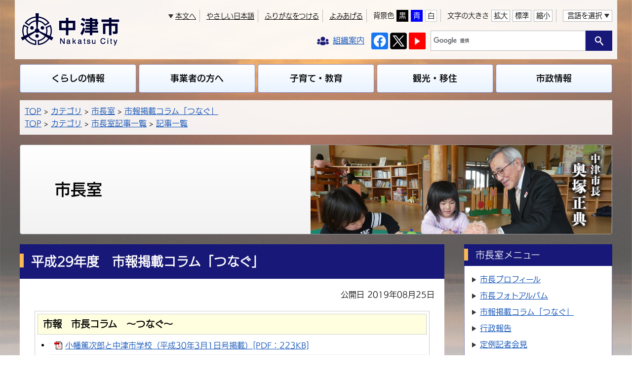

--- FILE ---
content_type: text/html
request_url: https://www.city-nakatsu.jp/mayor-docs/2019082500047/
body_size: 6501
content:
<!DOCTYPE html>
<html lang="ja" prefix="og: http://ogp.me/ns#">
<head>
  <meta charset="UTF-8" />
  <meta http-equiv="X-UA-Compatible" content="IE=edge" />
  <title>平成29年度　市報掲載コラム「つなぐ」 | 大分県中津市</title>
  <meta name="format-detection" content="telephone=no" />
<link rel="stylesheet" href="/_themes/city/css/normalize.css" />
<link rel="stylesheet" href="/_themes/city/css/common.css" />
<link rel="stylesheet" href="/_themes/city/css/ol.css" />
<link rel="alternate stylesheet" href="/_themes/city/css/colors/white.css" title="white" />
<link rel="alternate stylesheet" href="/_themes/city/css/colors/blue.css" title="blue" />
<link rel="alternate stylesheet" href="/_themes/city/css/colors/black.css" title="black" />
<link rel="stylesheet" href="/_themes/city/css/print.css" media="print" />
<script src="/_themes/city/js/jquery.min.js"></script>
<script src="/_themes/city/js/jquery-migrate.min.js"></script>
<script src="/_themes/city/js/jquery.cookie.min.js"></script>
<script src="/_themes/city/js/navigation.js"></script>
<script src="/_themes/city/js/jquery.bxslider.min.js"></script>
<script src="/_themes/city/js/common.js"></script>
<script src="/_common/js/jquery.browser.js"></script>
<script src="/_common/js/jquery.iframe-auto-height.js"></script>
<script src="//typesquare.com/3/tsst/script/ja/typesquare.js?5e0586ae14a84597a2c527e6e90393a3" charset="utf-8"></script>
<script>
  (function(d) {
    var config = {
      kitId: 'kkb8kjf',
      scriptTimeout: 3000,
      async: true
    },
    h=d.documentElement,t=setTimeout(function(){h.className=h.className.replace(/\bwf-loading\b/g,"")+" wf-inactive";},config.scriptTimeout),tk=d.createElement("script"),f=false,s=d.getElementsByTagName("script")[0],a;h.className+=" wf-loading";tk.src='https://use.typekit.net/'+config.kitId+'.js';tk.async=true;tk.onload=tk.onreadystatechange=function(){a=this.readyState;if(f||a&&a!="complete"&&a!="loaded")return;f=true;clearTimeout(t);try{Typekit.load(config)}catch(e){}};s.parentNode.insertBefore(tk,s)
  })(document);
</script>
<!-- Google tag (gtag.js)通常用 -->
<script async src="https://www.googletagmanager.com/gtag/js?id=G-NZ5ZECK7BV"></script>
<script>
  window.dataLayer = window.dataLayer || [];
  function gtag(){dataLayer.push(arguments);}
  gtag('js', new Date());

  gtag('config', 'G-NZ5ZECK7BV');
</script>

<!-- Google tag (gtag.js)アクセスランキング用 -->
<script async src="https://www.googletagmanager.com/gtag/js?id=G-MV8KV218H3"></script>
<script>
  window.dataLayer = window.dataLayer || [];
  function gtag(){dataLayer.push(arguments);}
  gtag('js', new Date());

  gtag('config', 'G-MV8KV218H3');
</script>
    <meta property="og:title" content="平成29年度　市報掲載コラム「つなぐ」" /><meta property="og:description" content="  市報　市長コラム　～つなぐ～   	小幡篤次郎と中津市学校（平成30年3月1日号掲載）[PDF：223KB] 	頑張れ嘉風（平成30年2月15日号掲載）[PDF：139KB] 	冬の花（平成30年2月1日号掲載）[P..." />
<link rel="stylesheet" href="/_common/packs/vendor-160e9e6811803c1ca595.css" />
<script src="/_common/packs/vendor-ff628da1c55fb83c69b5.js"></script>
<link rel="stylesheet" href="/_common/packs/common-b4e6b59309145765082d.css" />
<script src="/_common/packs/common-0b259fff970bd7631a92.js"></script>
<link rel="stylesheet" href="/_common/packs/public-fa3d406cd1595e894fb9.css" />
<script src="/_common/packs/public-e50c39a7299570f2768f.js"></script>

  <link rel="canonical" href="https://www.city-nakatsu.jp/mayor-docs/2019082500047/">

</head>
<body id="page-mayorDocs-2019082500047-index" class="dir-mayorDocs-2019082500047">
  <div id="container">

<header id="pageHeader">
<div id="pageHeaderContainer">
<div id="pageHeaderBody">

<div id="commonHeader" class="piece">
<div class="pieceContainer">
<div class="pieceBody">
  <h1><a href="/"><img src="/_themes/city/img/logo-nakatsu2.png" alt="中津市" /></a></h1>
  <div class="menu-btn">
    <ul>
      <li class="menu-btn1"><a href="javascript:void(0);">閲覧支援</a></li>
      <li class="menu-btn2"><a href="javascript:void(0);">MENU</a></li>
    </ul>
  </div>
  <div class="menu">
    <ul>
      <li class="menu1">
        <div id="accessibilityTool" class="clearfix">
          <div class="tools clearfix">
            <ul>
              <li class="to-main">
                <a href="#main">本文へ</a>
              </li>
              <li class="tool-easy" id="tool-easy">
                <a href="https://tsutaeru.cloud/easy.php?uri=https%3A%2F%2Fwww.city-nakatsu.jp">やさしい日本語</a>
                <script>
                $(function(){
                  if (location.hostname == 'www.city-nakatsu.jp') {
                    var hostname = location.hostname;
                    var pathname = location.pathname;
                        pathname = pathname.replace(/\//g, "%2F").replace('.html.r', '.html');
                    $('#tool-easy a').attr('href', 'https://tsutaeru.cloud/easy.php?uri=https%3A%2F%2F' + hostname + pathname)
                  } else {
                    $('#tool-easy').remove();
                  }
                });
                </script>
              </li>
              <li class="tool-ruby">
                <a href="#navigationRuby" id="navigationRuby">ふりがなをつける</a>
              </li>
              <li class="tool-talk">
                <a href="#navigationTalk" id="navigationTalk">よみあげる</a>
                <span id="navigationTalkPlayer"></span>
              </li>
              <li class="tool-color">
                <span>背景色</span>
                <ul class="themeColor">
                  <li><a href="#themeBlack" id="themeBlack" title="背景色を黒にする" class="black">黒</a></li>
                  <li><a href="#themeBlue" id="themeBlue" title="背景色を青にする" class="blue">青</a></li>
                  <li><a href="#themeWhite" id="themeWhite" title="背景色を元に戻す" class="white">白</a></li>
                </ul>
              </li>
              <li class="tool-size">
                <span>文字の大きさ</span>
                <ul class="fontSize">
                  <li><a href="#fontLarge" id="fontLarge" title="文字のサイズを大きくする">拡大</a></li>
                  <li><a href="#fontMiddle" id="fontMiddle" title="標準の文字サイズに戻す">標準</a></li>
                  <li><a href="#fontSmall" id="fontSmall" title="文字のサイズを小さくする">縮小</a></li>
                </ul>
              </li>
              <li class="language">
                <a href="javascript:void(0);">言語を選択</a>
                <ul>
                  <li><a href="https://honyaku.j-server.com/LUCNAKATSU/ns/w4/jaen/https://www.city-nakatsu.jp/" target="_blank">英語（English）</a></li>
                  <li><a href="https://honyaku.j-server.com/LUCNAKATSU/ns/w4/jazh/https://www.city-nakatsu.jp/" target="_blank">中国語（簡体字）</a></li>
                  <li><a href="https://honyaku.j-server.com/LUCNAKATSU/ns/w4/jazhb/https://www.city-nakatsu.jp/" target="_blank">中国語（繁体字）</a></li>
                  <li><a href="https://honyaku.j-server.com/LUCNAKATSU/ns/w4/jako/https://www.city-nakatsu.jp/" target="_blank">韓国語（한국어）</a></li>
                  <li class="close"><a href="javascript:void(0);">閉じる</a></li>
                </ul>
              </li>
            </ul>
          </div>
        </div>
      </li>
      <li class="menu2">
        <!--
        <div class="goTop">
          <a href="/">トップに戻る</a>
        </div>
        -->
        <div class="goSoshiki">
          <a href="/soshiki/">
            <img src="/_themes/city/img/ic-soshiki.png" alt="" />
            <span>組織案内</span>
          </a>
        </div>
        <div class="sns">
          <div class="title">公式SNS</div>
          <ul>
            <li><a href="https://www.facebook.com/NakatsuCity" target="_blank"><span>Facebook</span><img src="/_themes/city/img/ic-facebook.png" alt="" /></a></li>
            <li><a href="https://twitter.com/NakatsuCity_PR" target="_blank"><span>X (Twitter)</span><img src="/_themes/city/img/ic-x.png" alt="" /></a></li>
            <li><a href="https://www.youtube.com/user/NakatsuCity" target="_blank"><span>YouTube</span><img src="/_themes/city/img/ic-youtube.png" alt="" /></a></li>
          </ul>
        </div>
        <div class="cse-search-box">
          <div class="title">サイト内検索</div>
          <form action="/search.html" id="cse-search-box">
          <input type="hidden" name="cx" value="010388784271551500717:ao72xm4fp4h">
          <input type="hidden" name="ie" value="UTF-8" />
          <input type="hidden" value="FORID:10" name="cof" />
          <input type="text" name="q" size="12" id="search-box" title="検索キーワードを入力" />
          <input type="submit" name="sa" value="サイト内検索" id="search-button" />
          </form>
          <script type="text/javascript" src="//www.google.com/coop/cse/brand?form=cse-search-box&amp;lang=ja"></script>
        </div>
        <div class="global_navi">
          <div class="title">総合メニュー</div>
        </div>
      </li>
    </ul>
  </div>
</div>
</div>
</div>

</div>
<!-- end #pageHeaderContainer --></div>
<!-- end #pageHeader --></header>

<nav id="pageNav">
<div id="pageNavContainer">
<div id="pageNavBody">

<div id="globalNavi" class="piece">
<div class="pieceContainer">
<div class="pieceBody">
  <ul id="global-navi">
    <li class="mn1">
      <a href="/navigation/kurashi/">くらしの情報<span class="btn"></span></a>
      <ul>
        <li><a href="/categories/bunya/todokede/">届出・登録・証明</a></li>
        <li><a href="/categories/bunya/hoken/">保険・年金</a></li>
        <li><a href="/categories/bunya/fukushi/">福祉・介護</a></li>
        <li><a href="/categories/bunya/kenkoyobo/">健康・予防</a></li>
        <li><a href="/categories/bunya/zeikin/">税金</a></li>
        <li><a href="/categories/bunya/jutakuinfura/">住宅・インフラ</a></li>
        <li><a href="/categories/bunya/kankyoeisei/">環境・衛生</a></li>
        <li><a href="/categories/bunya/sportsjinken/">生涯学習・スポーツ・人権</a></li>
        <li><a href="/categories/bunya/senkyo/">選挙</a></li>
        <li><a href="/categories/bunya/foreigners/">外国人の方向け情報</a></li>
      </ul>
    </li>
    <li class="mn2">
      <a href="/navigation/jigyosha/">事業者の方へ<span class="btn"></span></a>
      <ul>
        <li><a href="/categories/bunya/nyusatsukeiyaku/">入札・契約</a></li>
        <li><a href="/categories/bunya/sangyokoyo/">産業・雇用</a></li>
        <li><a href="/categories/bunya/norinsuisan/">農林水産業</a></li>
        <li><a href="/categories/bunya/zeikin/">税金</a></li>
        <li><a href="/categories/bunya/toshiseibi/">都市整備</a></li>
  </ul>
    </li>
    <li class="mn3">
      <a href="/navigation/kosodate/">子育て・教育<span class="btn"></span></a>
      <ul>
        <li><a href="/categories/bunya/kosodatekyoiku/kosodateshisetu/">施設情報</a></li>
        <li><a href="/categories/bunya/kosodatekyoiku/azukeru/">子どもを預ける</a></li>
        <li><a href="/categories/bunya/kosodatekyoiku/teatejosei/">手当・助成</a></li>
        <li><a href="/categories/bunya/kosodatekyoiku/kenkoiryo/">健康・医療</a></li>
        <li><a href="/categories/bunya/kosodatekyoiku/sodanshien/">相談・支援・情報</a></li>
        <li><a href="/categories/bunya/kosodatekyoiku/keikakushisaku/">計画・施策</a></li>
      </ul>
    </li>
    <li class="mn4">
      <a href="/navigation/kanko/">観光・移住<span class="btn"></span></a>
      <ul>
        <li><a href="/categories/kanko-navi/">観光なび</a></li>
        <li><a href="/categories/kanko-navi/kanko_spot/">スポットを探す</a></li>
        <li><a href="/categories/kanko-navi/kanko_play/">遊ぶ・体験する</a></li>
        <li><a href="/categories/kanko-navi/kanko_gourmet/">グルメ・食べる</a></li>
        <li><a href="/categories/kanko-navi/kanko_buy/">買う・おみやげ</a></li>
        <li><a href="/categories/kanko-navi/kanko_seasonevent/">四季のイベント・祭り</a></li>
        <li><a href="/categories/bunya/chihososei/iju/">移住・定住</a></li>
      </ul>
    </li>
    <li class="mn5">
      <a href="/navigation/shisei/">市政情報<span class="btn"></span></a>
      <ul>
        <li><a href="/categories/bunya/aboutnakatsu/">中津市について</a></li>
        <li><a href="/categories/bunya/nakatsu-city-office/">市役所の紹介</a></li>
        <li><a href="/categories/bunya/chihososei/">地方創生・地域活性化</a></li>
        <li><a href="/categories/bunya/kohokocho/">広報・広聴</a></li>
        <li><a href="/categories/bunya/gyoseikeikaku/">行政・計画</a></li>
      </ul>
    </li>
  </ul>
</div>
</div>
</div>
<div id="breadCrumbs" class="piece"
     data-controller="cms--public--piece--bread-crumbs"
     data-serial-id="cms_pieces-1">
  <div class="pieceContainer">
    <div class="pieceBody">
      <ol><li><a href="/">TOP</a></li><li><a href="/categories/">カテゴリ</a></li><li><a href="/categories/mayor/">市長室</a></li><li><a href="/categories/mayor/mayor-column/">市報掲載コラム「つなぐ」</a></li></ol><ol><li><a href="/">TOP</a></li><li><a href="/categories/">カテゴリ</a></li><li><a href="/categories/mayor-archive/">市長室記事一覧</a></li><li><a href="/categories/mayor-archive/on-archives/">記事一覧</a></li></ol>

    </div>
  </div>
</div>

<div id="subHeader" class="piece mayor">
<div class="pieceContainer">
<div class="pieceBody">
  <h1><a href="/categories/mayor/" title="市長室トップへ">市長室</a></h1>
  <div class="img"><img src="/_themes/city/img/mayor/photo.png" alt="" /></div>
</div>
</div>
</div>


</div>
<!-- end #pageNavContainer --></div>
<!-- end #pageNav --></nav>

<div id="main">
<div id="mainContainer">

<div id="wrapper" class="col2">

<div id="content">
<div id="contentContainer">
<div id="contentBody">

<div id="pageTitle" class="piece"
     data-controller="cms--public--piece--page-titles"
     data-serial-id="cms_pieces-2">
  <div class="pieceContainer">
    <div class="pieceBody">
      <h1>平成29年度　市報掲載コラム「つなぐ」</h1>

    </div>
  </div>
</div>


<article class="contentGpArticleDoc" data-serial-id="gp_article_docs-1236">
        <div class="date">
    <p class="publishedAt">公開日 2019年08月25日</p>
  </div>


      <div class="body">
      <div class="text-beginning"><div class="temp15">
<div class="dlDocument">
<div class="titleDocument">市報　市長コラム　～つなぐ～</div>

<ul>
	<li><a class="iconFile iconPdf" href="file_contents/column_300301.pdf">小幡篤次郎と中津市学校（平成30年3月1日号掲載）[PDF：223KB]</a></li>
	<li><a class="iconFile iconPdf" href="file_contents/column_300215.pdf">頑張れ嘉風（平成30年2月15日号掲載）[PDF：139KB]</a></li>
	<li><a class="iconFile iconPdf" href="file_contents/column_300201.pdf">冬の花（平成30年2月1日号掲載）[PDF：148KB]</a></li>
	<li><a class="iconFile iconPdf" href="file_contents/column_300115.pdf">西の博多・東の中津（平成30年1月15日号掲載）[PDF：115KB]</a></li>
	<li><a class="iconFile iconPdf" href="file_contents/column_291201.pdf">良沢先生が帰ってきます（平成29年12月1日号掲載）[PDF：102KB]</a></li>
	<li><a class="iconFile iconPdf" href="file_contents/column_291101.pdf">スポーツで元気づくり（平成29年11月1日号掲載）[PDF：95KB]</a></li>
	<li><a class="iconFile iconPdf" href="file_contents/column_291015.pdf">「ドレミの歌」から（平成29年10月15日号掲載）[PDF：150KB]</a></li>
	<li><a class="iconFile iconPdf" href="file_contents/column_291001.pdf">甦れ　やばけい遊覧（平成29年10月1日号掲載）[PDF：189KB]</a></li>
	<li><a class="iconFile iconPdf" href="file_contents/column_290901.pdf">「骨のある」話（平成29年9月1日号掲載）[PDF：99KB]</a></li>
	<li><a class="iconFile iconPdf" href="file_contents/column_290815.pdf">笑顔のあいさつ日本一（平成29年8月15日号掲載）[PDF：149KB]</a></li>
	<li><a class="iconFile iconPdf" href="file_contents/column_290801.pdf">空振りを恐れず（平成29年8月1日号掲載）[PDF：201KB]</a></li>
	<li><a class="iconFile iconPdf" href="file_contents/column_290701.pdf">息を合わせて（平成29年7月1日号掲載）[PDF：197KB]</a></li>
	<li><a class="iconFile iconPdf" href="file_contents/column_290601.pdf">成長の力（平成29年6月1日号掲載）[PDF：256KB]</a></li>
	<li><a class="iconFile iconPdf" href="file_contents/column_290501.pdf">福澤先生お世話になります（平成29年5月1日号掲載）[PDF：179KB]</a></li>
	<li><a class="iconFile iconPdf" href="file_contents/column_290401.pdf">卒業、そして桜（平成29年4月1日号掲載）[PDF：147KB]</a></li>
</ul>
</div>
</div>
</div>
    </div>





          <div class="inquiry">
  <h2>お問い合わせ</h2>
    <address>
      <div class="section">秘書広報課</div><div class="address"><span class="label">住所</span>：〒871-8501 大分県中津市豊田町14番地３</div><div class="tel"><span class="label">TEL</span>：0979-62-9870</div><div class="fax"><span class="label">FAX</span>：0979-24-7522</div><div class="email"><span class="label">E-Mail</span>：<a href="mailto:hishokouhou@city.nakatsu.lg.jp">hishokouhou@city.nakatsu.lg.jp</a></div>
    </address>
</div>


    <div class="adobeReader">
  <p>PDFの閲覧にはAdobe社の無償のソフトウェア「Adobe Acrobat Reader」が必要です。下記のAdobe Acrobat Readerダウンロードページから入手してください。</p>
  <a href="http://get.adobe.com/jp/reader/" target="_blank" title="Adobe Acrobat Readerダウンロード">Adobe Acrobat Readerダウンロード</a>
</div>

</article>


</div>
<!-- end #contentContainer --></div>
<!-- end #content --></div>

<aside id="links">
<div id="linksContainer">
<div id="linksBody">

<div id="sideMenu" class="piece">
<div class="pieceContainer">
<div class="pieceHeader"><h2>市長室メニュー</h2></div>
<div class="pieceBody">
  <ul>
    <li><a href="/categories/mayor/shichoprofile/">市長プロフィール</a></li>
    <li><a href="/categories/mayor/mayor-photo/">市長フォトアルバム</a></li>
    <li><a href="/categories/mayor/mayor-column/">市報掲載コラム「つなぐ」</a></li>
    <li><a href="/categories/mayor/gyoseihokoku/">行政報告</a></li>
    <li><a href="/categories/mayor/teireikishakaiken/">定例記者会見</a></li>
    <li><a href="/categories/mayor/shichokousaihi/">市長交際費</a></li>
    <li><a href="/contact/mayorform/">市長へのメッセージ</a></li>
    <li><a href="/categories/mayor/mayortalk/">市長と話そう　ふれあい座談会</a></li>
    <li><a href="/categories/mayor/mayorkiko/">市長挨拶・寄稿・対談</a></li>
  </ul>
</div>
</div>
</div>
<div id="sideBanner" class="piece">
<div class="pieceContainer">
<div class="pieceHeader"><h2>市長室関連リンク</h2></div>
<div class="pieceBody">
  <ul>
    <li><a href="/mayorevent/"><img src="/_files/00084192/mayor_calendar_banner.png" alt="市長カレンダー" title="市長カレンダー" /></a></li>
  </ul>
</div>
</div>
</div>

</div>
<!-- end #linksContainer --></div>
<!-- end #links --></aside>

<!-- end #wrapper --></div>

<!-- end #mainContainer --></div>
<!-- end #main --></div>

<footer id="pageFooter">
<div id="pageFooterContainer">
<div id="pageFooterBody">

<div id="footerNavi" class="piece">
<div class="pieceContainer">
<div class="pieceBody">
<div class="smartBtn"><a href="javascript:void(0);">サイトの利用について</a></div>
<ul>
<li><a href="/about.html">このサイトについて</a></li>
<li><a href="/privacy.html">個人情報の取扱い</a></li>
<li><a href="/accessibility.html">ウェブアクセシビリティ</a></li>
<li><a href="/link.html">リンク・著作権</a></li>
<li><a href="/sitemap.html">サイトマップ</a></li>
</ul>
</div>
</div>
</div>
<div id="commonFooter" class="piece">
<div class="pieceContainer">
<div class="pieceBody">
  <div class="container">
    <div class="information">
      <div class="logo"><img src="/_themes/city/img/footer-logo.jpg" alt="中津市" /></div>
      <div class="smartBtn"><a href="javascript:void(0);">市役所のご案内</a></div>
      <ul>
        <li><a href="/map/index_map@yakusho.html">庁舎地図</a></li>
        <li><a href="/soshiki/">組織案内</a></li>
        <li><a href="/access.html">中津市へのアクセス</a></li>
      </ul>
    </div>
    <address>
      <strong>大分県中津市</strong>
      <span>法人番号　2000020442038</span><br />
      <span>〒871-8501 大分県中津市豊田町14番地3</span><br />
      <span>電話：0979-22-1111（代表）</span><br />
      <span>FAX：0979-24-7522（代表）</span><br />
      <span>開庁時間：月曜日から金曜日の8時30分から17時15分</span><br />
      <span>（但し、国民の祝日及び12月29日から翌年1月3日までは除く）</span>
    </address>
  </div>
  <div class="container">
    <ul class="img">
      <li><img src="/_themes/city/img/nakatsu_data.png" alt="中津市の位置" /></li>
      <li><img src="/_themes/city/img/footer_logo.png" alt="黒田官兵衛ゆかりの地「大分県中津市」" /></li>
    </ul>
  </div>
</div>
</div>
</div>

<div id="pageTop">
<a href="#top">このページの<br />先頭へ戻る</a>
</div>
<div id="copyright" class="piece">
<div class="pieceContainer">
<div class="pieceBody">

<small>Copyright &copy; Nakatsu City, All rights reserved.</small>

</div>
</div>
</div>

</div>
<!-- end #pageFooterContainer --></div>
<!-- end #pageFooter --></footer>

</div>
<script type="text/javascript" src="/_Incapsula_Resource?SWJIYLWA=719d34d31c8e3a6e6fffd425f7e032f3&ns=2&cb=1850804608" async></script></body>
</html>


--- FILE ---
content_type: text/css
request_url: https://www.city-nakatsu.jp/_themes/city/css/colors/blue.css
body_size: 181
content:
@charset "UTF-8";*,*::before,*::after{background-color:#00c!important;border-color:#fff!important;color:#fff!important;box-shadow:none!important}body .maps div,.mapsdiv[id^="map"] div{background-color:transparent!important;color:#000!important}a{color:#fc0!important}a:visited{color:#f90!important}a:focus,a:hover{color:#ecf!important}rp,rt{background-color:transparent!important}#container{background:none}#globalNavi .pieceBody>ul>li>a{background:transparent}@media only screen and (max-width:900px){#pageTitle .pieceBody h1{border-left:none;border-right:none}}#pageTop{border:1px solid #fff}#disasterInfo li{background:transparent!important}#about a,#about a:hover{background:transparent}#rankingYesterday .pieceBody ul li::before,#rankingWeek .pieceBody ul li::before{border:1px solid #fff}#subHeader .pieceBody{background:transparent}#subGlobalNavi .pieceBody ul li,#subGlobalNavi .pieceBody ul li:hover{background:transparent}#content .back a,#content .back a:hover{background:transparent}

--- FILE ---
content_type: text/css
request_url: https://www.city-nakatsu.jp/_themes/city/css/print.css
body_size: -121
content:
@charset "UTF-8";body{background-color:#fff!important}#container{max-width:1200px;margin:0 auto}#cmsPreviewMark{display:none}

--- FILE ---
content_type: application/javascript
request_url: https://www.city-nakatsu.jp/_themes/city/js/navigation.js
body_size: 1728
content:
function Navigation(){}
Navigation.initialize=function(settings){Navigation.settings=settings
if(Navigation.settings['theme']){jQuery.each(Navigation.settings['theme'],function(key,val){let color=$.cookie('navigation_theme');if(color){loadTheme(color);}
$(key).on('click',function(){color=$(this).attr("class");loadTheme(color);Navigation.theme(val);return false;});});Navigation.theme();}
if(Navigation.settings['fontSize']){jQuery.each(Navigation.settings['fontSize'],function(key,val){$(key).on('click',function(){var size=$.cookie('navigation_font_size')||'100';size=parseInt(size);if(key=='#fontSmall'&&size>40)size-=20;if(key=='#fontMiddle')size=100;if(key=='#fontLarge'&&size<200)size+=20;Navigation.fontSize(size);return false;});});Navigation.fontSize();}
if(Navigation.settings['zoom']){jQuery.each(Navigation.settings['zoom'],function(key,val){$(key).on('click',function(){Navigation.zoom(val);return false;});});Navigation.zoom();}
if(Navigation.settings['ruby']){$(Navigation.settings['ruby']).on('click',function(){var flag=($(this).attr('class')+'').match(/(^| )rubyOn( |$)/);Navigation.ruby((flag?'off':'on'),'kana');return false;});if(Navigation.settings['rubyKana']){$(Navigation.settings['rubyKana']).on('click',function(){Navigation.ruby(undefined,'kana');return false;});}
if(Navigation.settings['rubyRoman']){$(Navigation.settings['rubyRoman']).on('click',function(){Navigation.ruby(undefined,'roman');return false;});}
Navigation.ruby();}
if(Navigation.settings['talk']){$(Navigation.settings['talk']).on('click',function(){var flag=($(this).attr('class')+'').match(/(^| )talkOn( |$)/);Navigation.talk((flag?'off':'on'));return false;});}};Navigation.theme=function(theme){if(theme){$.cookie('navigation_theme',theme,{path:'/'});}else{theme=$.cookie('navigation_theme');}
if(theme){$('link[title]').each(function(){this.disabled=true;if(theme==$(this).attr('title'))this.disabled=false;});}};Navigation.fontSize=function(size){if(size){$.cookie('navigation_font_size',size,{path:'/'});}else{size=$.cookie('navigation_font_size');}
if(size){size=size+"%";$('body').css('font-size',size);}};Navigation.zoom=function(zoom){if(zoom){$.cookie('navigation_zoom',zoom,{path:'/'});}else{zoom=$.cookie('navigation_zoom');}
if(zoom){$('#container').css('transform-origin','top left').css('transform','scale('+zoom+')');}};Navigation.ruby=function(flag,type){if(flag){$.cookie('navigation_ruby',flag,{path:'/'});}else{flag=$.cookie('navigation_ruby');}
if(type){$.cookie('navigation_ruby_type',type,{path:'/'});}else{type=$.cookie('navigation_ruby_type');}
var path;if(flag=='on'){if(location.pathname.search(/\/$/i)!=-1){path=location.pathname+"index.html.r";}else if(location.pathname.search(/\.html\.mp3$/i)!=-1){path=location.pathname.replace(/\.html\.mp3$/,".html.r");}else if(location.pathname.search(/\.html$/i)!=-1){path=location.pathname.replace(/\.html$/,".html.r");}}else if(flag=='off'){if(location.pathname.search(/\.html\.r$/i)!=-1){path=location.pathname.replace(/\.html\.r$/,".html");}}
if(path){var host=location.protocol+"//"+location.hostname+(location.port?':'+location.port:'');location.href=host+path+location.search;return;}
var elem=$(Navigation.settings['ruby']);var elemKana=$(Navigation.settings['rubyKana']);var elemRoman=$(Navigation.settings['rubyRoman']);elemKana.removeClass('current');elemRoman.removeClass('current');$('rt.kana, rt.roman').hide();if(flag=='on'){if(type=='roman'){$('rt.roman').show();elemRoman.addClass('current');}else{$('rt.kana').show();elemKana.addClass('current');}
elem.not(elemKana).not(elemRoman).removeClass('rubyOff');elem.not(elemKana).not(elemRoman).addClass('rubyOn');Navigation.notice();}else{elem.not(elemKana).not(elemRoman).removeClass('rubyOn');elem.not(elemKana).not(elemRoman).addClass('rubyOff');}};Navigation.talk=function(flag){var player=$(Navigation.settings['player']);var elem=$(Navigation.settings['talk']);if(!player||!elem)return false;Navigation.notice();if(flag=='off'){elem.removeClass('talkOn');elem.addClass('talkOff');}else{elem.removeClass('talkOff');elem.addClass('talkOn');}
var host=location.protocol+"//"+location.hostname+(location.port?':'+location.port:'');var path=location.pathname;var now=new Date();var param='?85'+now.getDay()+now.getHours();if(path.match(/\/$/))path+='index.html';path=path.replace(/\.html\.r$/,'.html');path+='.mp3'+param;if(!player){location.href=host+path;return false;}
if(player.html()==''){html='<div id="navigationTalkCreatingFileNotice" style="display: none;">ただいま音声ファイルを作成しています。しばらくお待ちください。</div>';html+='<audio src=" '+host+path+'" id="naviTalkPlayer" controls autoplay />';player.html(html);$.ajax({type:"HEAD",url:host+path,data:{file_check:'1'},success:function(data,status,xhr){var type=xhr.getResponseHeader('Content-Type');if(type.match(/^audio/)){$('#navigationTalkCreatingFileNotice').hide();}else{$('#navigationTalkCreatingFileNotice').show();}}});$('#naviTalkPlayer').on('canplaythrough',function(e){$('#navigationTalkCreatingFileNotice').hide();});}else{player.html('');if($.cookie('navigation_ruby')!='on')Navigation.notice('off');}};Navigation.notice=function(flag){var wrap=Navigation.settings['notice']||'container';var notice=$('#navigationNotice');if(flag=='off'){notice.remove();return false;}
if(notice.length)return false;var elem=$(Navigation.settings['notice']);notice=document.createElement('div');notice.id='navigationNotice';notice.innerHTML='ふりがなとよみあげ音声は、人名、地名、用語等が正確に発音されない場合があります。ふりがな機能の利用中は、よみあげ機能は利用できません。';$('#pageHeaderBody').prepend(notice);if(location.pathname.match(/\.html\.r$/)){$('#navigationTalk').parent().hide();}};function loadTheme(color){var element='<link rel="alternate stylesheet" href="/_themes/city/css/colors/'+color+'.css" title="'+color+'">';if($('link[rel="alternate stylesheet"]:not([disabled])').attr("title")!=color){$(element).appendTo("head");}}